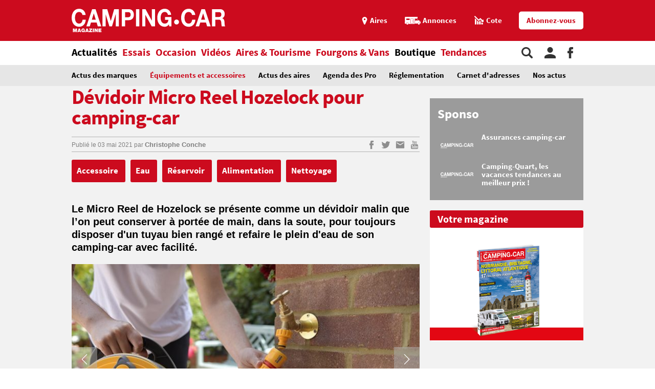

--- FILE ---
content_type: text/html;charset=UTF-8
request_url: https://www.camping-car.com/equipements-et-accessoires/26520-devidoir-micro-reel-hozelock-pour-camping-car
body_size: 10766
content:
<!doctype html><html lang="fr"><head prefix="og: http://ogp.me/ns# fb: http://ogp.me/ns/fb# article: http://ogp.me/ns/article# website: http://ogp.me/ns/website#"><meta charset="utf-8"><meta name="viewport" content="width=device-width, initial-scale=1.0, shrink-to-fit=no"><meta name="referrer" content="origin-when-crossorigin"><meta property="og:locale" content="fr_FR"><meta property="og:url" content="https://www.camping-car.com/equipements-et-accessoires/26520-devidoir-micro-reel-hozelock-pour-camping-car"><meta property="og:type" content="website"><meta property="og:site_name" content="Camping-car Magazine"><title>Dévidoir Micro Reel Hozelock pour camping-car - Équipements et accessoires | Camping-car Magazine</title><meta name="description" content="Le Micro Reel de Hozelock se pr&eacute;sente comme un d&eacute;vidoir malin que l&rsquo;on peut conserver &agrave; port&eacute;e de main, dans la soute, pour toujours disposer d'un tuyau bien rang&eacute; et refaire le plein d'eau de son camping-car avec facilit&eacute;."><link rel="canonical" href="https://www.camping-car.com/equipements-et-accessoires/26520-devidoir-micro-reel-hozelock-pour-camping-car"><link rel="target_url" href="https://www.camping-car.com/equipements-et-accessoires/26520-devidoir-micro-reel-hozelock-pour-camping-car"><link rel="amphtml" href="https://www.camping-car.com/equipements-et-accessoires/26520-devidoir-micro-reel-hozelock-pour-camping-car.amp" ><meta property="og:title" content="D&eacute;vidoir Micro Reel Hozelock pour camping-car - &Eacute;quipements et accessoires | Camping-car Magazine"><meta property="og:description" content="Le Micro Reel de Hozelock se pr&eacute;sente comme un d&eacute;vidoir malin que l&rsquo;on peut conserver &agrave; port&eacute;e de main, dans la soute, pour toujours disposer d'un tuyau bien rang&eacute; et refaire le plein d'eau de son camping-car avec facilit&eacute;."> <script type="application/ld+json">{ "@context": "http://schema.org",
          "@type": "Organization",
          "name": "Camping-Car Magazine",
          "url": "https://www.camping-car.com",
          "logo": "https://www.camping-car.com/img/logo-ccm-rouge.png",
          "potentialAction": {
            "@type": "SearchAction",
            "target": "https://www.camping-car.com/recherche?q={search_term_string}",
            "query-input": "required name=search_term_string"
          },
          "sameAs": [
                "https://www.facebook.com/campingcarmag",
                "https://plus.google.com/9223372036854775807",
                "https://www.youtube.com/user/campingcarmagazine"
            ]
        }</script> <link rel="icon" href="/img/favicon/favicon-16.png" sizes="16x16" type="image/png"><link rel="icon" href="/img/favicon/favicon-32.png" sizes="32x32" type="image/png"><link rel="icon" href="/img/favicon/favicon-48.png" sizes="48x48" type="image/png"><link rel="icon" href="/img/favicon/favicon-62.png" sizes="62x62" type="image/png"><link rel="icon" href="/img/favicon/favicon-192.png" sizes="192x192" type="image/png"><link rel="apple-touch-icon" href="/apple-touch-icon.png"><link rel="apple-touch-icon" href="/img/favicon/apple-touch-icon-57.png" sizes="57x57"><link rel="apple-touch-icon" href="/img/favicon/apple-touch-icon-72.png" sizes="72x72"><link rel="apple-touch-icon" href="/img/favicon/apple-touch-icon-76.png" sizes="76x76"><link rel="apple-touch-icon" href="/img/favicon/apple-touch-icon-114.png" sizes="114x114"><link rel="apple-touch-icon" href="/img/favicon/apple-touch-icon-120.png" sizes="120x120"><link rel="apple-touch-icon" href="/img/favicon/apple-touch-icon-144.png" sizes="144x144"><link rel="apple-touch-icon" href="/img/favicon/apple-touch-icon-152.png" sizes="152x152"><link rel="apple-touch-icon" href="/img/favicon/apple-touch-icon-180.png" sizes="180x180"><link rel="stylesheet" type="text/css" href="/css/ccm.css" media="all"><script src="/js/fundingchoices.js"></script><script src="/js/taboola-loader.js"></script> <script async='async' src='https://securepubads.g.doubleclick.net/tag/js/gpt.js'></script> <script>var googletag = googletag || {};
  googletag.cmd = googletag.cmd || [];</script> <script>googletag.cmd.push(function(){
        // tags
        googletag.pubads().setTargeting('page-id', '26520');
googletag.pubads().setTargeting('date', '03-05-2021');
googletag.pubads().setTargeting('dossier', 'actualites');

      
        //identification du referer
        var adReferrer = document.referrer;
        (adReferrer.indexOf("google")>0) ? dfpReferrer = 'google' : dfpReferrer = 'other';
        googletag.pubads().setTargeting('referer',dfpReferrer);

        //gestion dynamique des pages de test
        // var adTest = new URL(document.URL).searchParams.get("adtest");
        // googletag.pubads().setTargeting('adtest',adTest);

        // opts & declanchement
        googletag.pubads().enableSingleRequest();
        googletag.pubads().setCentering(true);
        googletag.pubads().collapseEmptyDivs(true);
        googletag.enableServices();
    })</script>  <script async src=https://www.googletagmanager.com/gtag/js?id=G-0B54XH4DMT></script> <script>window.dataLayer = window.dataLayer || [];

  function gtag(){dataLayer.push(arguments);}

  gtag('js', new Date());

 

  gtag('config', 'G-0B54XH4DMT');</script> <link rel="preload" href="https://www.camping-car.com/img/ph.png" as="image"><link rel="preload" href="https://www.camping-car.com/fonts/source-sans-pro-bold.woff2" as="font" type="font/woff2" crossorigin> <!--[if gt IE 9]><link rel="stylesheet" type="text/css" href="/css/ie-fix.css" media="all"> <![endif]--></head><body><div id="habillage"> <script>googletag.cmd.push(function() {
      
      googletag.defineSlot('/21684681148/Camping-Car/equipements-et-accessoires_article', [[1,1]], 'habillage').addService(googletag.pubads()).setCollapseEmptyDiv(true);
      googletag.display('habillage'); 
    });</script> </div><div id="ofp"> <script>googletag.cmd.push(function() {
      
      googletag.defineOutOfPageSlot('/21684681148/Camping-Car/equipements-et-accessoires_article', 'ofp').addService(googletag.pubads()).setCollapseEmptyDiv(true);
      googletag.display('ofp'); 
    });</script> </div><div id="ccm"><header class="ccm-header"><div id="access"> <a rel="nofollow" href="#nav">Aller au menu</a> <a rel="nofollow" href="#ccm" accesskey="s">Aller au contenu</a> <a rel="nofollow" href="#search" accesskey="4">Aller à la recherche</a></div><div class="top-header"><div class="wrap-ccm"><div class="logo" itemscope="" itemtype="http://schema.org/Organization"> <a href="/" itemprop="url" title="Camping-car magazine"> <svg width="300" height="60"> <use xlink:href="/svg/sprite.svg#svg-logo"></use> </svg> </a></div><div class="top-right"> <a title="Menu" class="bt-menu js-open-menu" id="showMenu"> <span>MENU</span> </a><div class="close-nav js-close-menu"> <svg width="25" height="25"> <use xlink:href="/svg/sprite.svg#svg-close"></use> </svg></div><div class="lk-top"> <a href="/aires" title="Les aires"> <span class="picto pic-gps"> <svg width="15" height="20"> <use xlink:href="/svg/sprite.svg#svg-gps"></use> </svg> </span> <span class="txt"> Aires </span> </a> <a href="/occasion/annonces" title="Les annonces"> <span class="picto pic-annonces"> <svg width="33" height="16"> <use xlink:href="/svg/sprite.svg#svg-campingcar"></use> </svg> </span> <span class="txt"> Annonces </span> </a> <a href="/occasion/cote" title="Les Cotes"> <span class="picto pic-cote"> <svg width="22" height="18"> <use xlink:href="/svg/sprite.svg#svg-cote"></use> </svg> </span> <span class="txt"> Cote </span> </a> <a href="https://boutique.edicamp.com/collections/abonnements" target="_blank" title="Abonnez-vous" class="bt-round white" style="color: #cc0b1e"> Abonnez-vous </a></div></div></div></div><nav class="ccm-nav"><div class="wrap-ccm"><div class="nav-left"><form action="/recherche" role="search" class="ccm-nav-search"><div class="wrap-ccm"> <input name="w" type="text" name="" class="search-field" placeholder="Rechercher"> <button type="submit"> <svg width="20" height="20"> <use xlink:href="/svg/sprite.svg#svg-search"></use> </svg> </button></div></form><ul class="items-menu"><li class="m-item"> <a href="/aires" title="Les aires" rel="nofollow"> <span class="picto pic-gps"> <svg width="15" height="20"> <use xlink:href="/svg/sprite.svg#svg-gps"></use> </svg> </span> <span class="item-list"> Aires </span> </a></li><li class="m-item"> <a href="/occasion/cote" title="Les Cotes" rel="nofollow"> <span class="picto pic-cote"> <svg width="22" height="18"> <use xlink:href="/svg/sprite.svg#svg-cote"></use> </svg> </span> <span class="item-list"> Cotes </span> </a></li><li class="m-item"> <a href="https://boutique.edicamp.com/collections/abonnements" target="_blank" title="Abonnez-vous" rel="nofollow"> <span class="item-list"> Abonnez-vous </span> </a></li><li class="js-nav-link js-force-activ activ"> <a href="https://www.camping-car.com/actualites" title="Actualités"> <span class="item-list" > Actualités </span> <span class="pic-mob-nav"> <svg width="12" height="12"> <use xlink:href="/svg/sprite.svg#svg-fleche-d"></use> </svg> </span> </a><div class="wrap-ss-nav"><div class="ss-nav"><ul><li > <a href="/actus-des-marques" title="Actus des marques"> Actus des marques </a></li><li class="activ"> <a href="/equipements-et-accessoires" title="Équipements et accessoires"> Équipements et accessoires </a></li><li > <a href="/actus-des-aires" title="Actus des aires"> Actus des aires </a></li><li > <a href="/agenda-des-pro" title="Agenda des Pro"> Agenda des Pro </a></li><li > <a href="/reglementation" title="Réglementation"> Réglementation </a></li><li > <a href="/carnet-dadresses" title="Carnet d&#039;adresses"> Carnet d&#039;adresses </a></li><li > <a href="/nos-actus" title="Nos actus"> Nos actus </a></li></ul></div></div></li><li class="js-nav-link "> <a href="https://www.camping-car.com/essais" title="Essais"> <span class="item-list" > Essais </span> <span class="pic-mob-nav"> <svg width="12" height="12"> <use xlink:href="/svg/sprite.svg#svg-fleche-d"></use> </svg> </span> </a><div class="wrap-ss-nav"><div class="ss-nav"><ul><li > <a href="/tous-les-essais" title="Tous les essais"> Tous les essais </a></li><li > <a href="/fiches-techniques/search" title="Fiches techniques"> Fiches techniques </a></li><li > <a href="/guide-dachat" title="Guide d&#039;achat"> Guide d&#039;achat </a></li></ul></div></div></li><li class="js-nav-link "> <a href="https://www.camping-car.com/occasion" title="Occasion"> <span class="item-list" > Occasion </span> <span class="pic-mob-nav"> <svg width="12" height="12"> <use xlink:href="/svg/sprite.svg#svg-fleche-d"></use> </svg> </span> </a><div class="wrap-ss-nav"><div class="ss-nav"><ul><li > <a href="/occasion/annonces" title="Annonces"> Annonces </a></li><li > <a href="/occasion/cote" title="Cotes officielles"> Cotes officielles </a></li><li > <a href="/bien-acheter" title="Bien acheter"> Bien acheter </a></li><li > <a href="/occasion/annuaire-des-professionnels" title="Annuaire des professionnels"> Annuaire des professionnels </a></li></ul></div></div></li><li class="js-nav-link "> <a href="https://www.camping-car.com/videos" title="Vidéos"> <span class="item-list" > Vidéos </span> <span class="pic-mob-nav"> <svg width="12" height="12"> <use xlink:href="/svg/sprite.svg#svg-fleche-d"></use> </svg> </span> </a><div class="wrap-ss-nav"><div class="ss-nav"><ul><li > <a href="/video-actualites" title="Vidéos actualités"> Vidéos actualités </a></li><li > <a href="/video-essais" title="Vidéos essais"> Vidéos essais </a></li><li > <a href="/video-tourisme" title="Vidéos tourisme"> Vidéos tourisme </a></li></ul></div></div></li><li class="js-nav-link "> <a href="https://www.camping-car.com/tourisme" title="Aires &amp; Tourisme"> <span class="item-list" > Aires &amp; Tourisme </span> <span class="pic-mob-nav"> <svg width="12" height="12"> <use xlink:href="/svg/sprite.svg#svg-fleche-d"></use> </svg> </span> </a><div class="wrap-ss-nav"><div class="ss-nav"><ul><li > <a href="https://www.camping-car.com/aires" title="Aires de services"> Aires de services </a></li><li > <a href="/balades-et-voyages" title="Balades et voyages"> Balades et voyages </a></li><li > <a href="/agenda-des-regions" title="Agenda des régions"> Agenda des régions </a></li><li > <a href="/fete-europeenne-du-camping-car" title="Fête Européenne du Camping-Car"> Fête Européenne du Camping-Car </a></li><li > <a href="/tourisme/itineraires" title="Itinéraires"> Itinéraires </a></li></ul></div></div></li><li class="js-nav-link "> <a href="https://www.camping-car.com/type/fourgon" title="Fourgons &amp; Vans"> <span class="item-list" > Fourgons &amp; Vans </span> </a></li><li class="js-nav-link "> <a href="https://www.camping-car.com/magazine.php" title="Boutique"> <span class="item-list" style="color: black"> Boutique </span> </a></li><li class="js-nav-link "> <a href="https://www.camping-car.com/tendances" title="Tendances"> <span class="item-list" > Tendances </span> </a></li></ul></div><aside class="nav-right"> <a rel="nofollow" class="item-service js-search" title="Rechercher sur le site"> <svg width="22" height="22"> <use xlink:href="/svg/sprite.svg#svg-search"></use> </svg> </a> <a href="/espace-membres" class="item-service js-login" rel="nofollow" title="Espace membres"> <svg width="22" height="22"> <use xlink:href="/svg/sprite.svg#svg-user"></use> </svg> </a> <a href="https://www.facebook.com/campingcarmag" class="item-service" target="_blank" rel="nofollow" title="Suivez-nous sur Facebook"> <svg width="11" height="22"> <use xlink:href="/svg/sprite.svg#svg-fb"></use> </svg> </a></aside></div></nav><div class="ccm-top-login"><div class="wrap-ccm"><form method="post" action="/espace-membres/connexion" class="ccm-login-header"> <input type="hidden" name="return_path" value="/equipements-et-accessoires/26520-devidoir-micro-reel-hozelock-pour-camping-car"><fieldset> <span class="label"> Déjà membre ? </span> <input type="email" required name="login" placeholder="email"> <input type="password" required name="password" placeholder="Mot de passe"> <button type="submit" id="bt-submit-login" class="bt-round red t-white"> <svg width="10" height="20"> <use xlink:href="/svg/sprite.svg#svg-fleche-d"></use> </svg> </button> <a href="/espace-membres/mdp-oubli?return=%2Fequipements-et-accessoires%2F26520-devidoir-micro-reel-hozelock-pour-camping-car" rel="nofollow" title="Mot de passe oublié" class="lk-forgot"> Mot de passe oublié </a></fieldset></form><div class="new-account"> <span class="label">Pas encore membre ?</span> <a href="/espace-membres/inscription" rel="nofollow" title="Créer un compte" class="bt-round red t-white"> Créer un compte </a></div></div></div><div class="ccm-top-logged"><div class="wrap-ccm"><div class="left-log"> <span class="member-name">Bonjour <strong></strong></span></div><div class="right-log"><ul><li><a href="/espace-membres">Mon compte</a></li><li><a href="/espace-membres/mes-itineraires">Mes itinéraires</a></li><li><a href="/espace-membres/edition">Gérer mes informations</a></li><li><a href="/espace-membres/deconnexion">Déconnexion</a></li></ul></div></div></div></header><div class="ccm-promo megaban"><div id="banner1"> <script>googletag.cmd.push(function() {
      var banner_mapping = googletag.sizeMapping().addSize([0,0], [[320,50],[320,150]]).addSize([1024,600], [[1000,200],[1000,90],[728,90]]).addSize([1023,599], [[728,90],[320,50],[320,150]]).addSize([800,480], [[728,90],[320,50],[320,150]]).build();
      googletag.defineSlot('/21684681148/Camping-Car/equipements-et-accessoires_article', [[1000,200],[320,150],[1000,90],[728,90],[320,50]], 'banner1').defineSizeMapping(banner_mapping).addService(googletag.pubads()).setTargeting('pos', 'atf').setCollapseEmptyDiv(true);
      googletag.display('banner1'); 
    });</script> </div></div><main class="wrap-ccm page-article"><div class="breadcrumbs" aria-label="breadcrumb"><ol itemscope itemtype="http://schema.org/BreadcrumbList"><li itemprop="itemListElement" itemscope="" itemtype="https://schema.org/ListItem"> <a itemprop="item" href="/" title="Accueil"> <span itemprop="name">Accueil</span><meta itemprop="position" content="1"> </a></li><li itemprop="itemListElement" itemscope="" itemtype="https://schema.org/ListItem"> <a itemprop="item" href="/actualites" title="Actualités"> <span itemprop="name">Actualités</span><meta itemprop="position" content="2"> </a></li><li itemprop="itemListElement" itemscope="" itemtype="https://schema.org/ListItem"> <a itemprop="item" href="/equipements-et-accessoires" title="Équipements et accessoires"> <span itemprop="name">Équipements et accessoires</span><meta itemprop="position" content="3"> </a></li><li itemprop="itemListElement" itemscope="" itemtype="https://schema.org/ListItem"> <span itemprop="name">Dévidoir Micro Reel Hozelock pour camping-car</span><meta itemprop="position" content="4"></li></ol></div><div class="content-col"><article class="article-ccm univ-red"><header class="head-art"><h1 itemprop="name headline" class="title-art"> Dévidoir Micro Reel Hozelock pour camping-car</h1></header><div class="content-art"><aside class="aside-art"><div class="infos-art"> <span class="date-pub"> Publié le <time itemprop="datePublished" datetime="2021-05-03T07:30:01+02:00"> 03 mai 2021 </time> </span> <span class="auteur" itemprop="author" itemscope itemtype="http://schema.org/Person">par <strong itemprop="name"> <a href="/auteur/14560-christophe-conche" title="Christophe Conche"> Christophe Conche </a> </strong> </span></div><div class="social-bt"> <a href="https://www.facebook.com/sharer.php?u=https%3A%2F%2Fwww.camping-car.com%2Fequipements-et-accessoires%2F26520-devidoir-micro-reel-hozelock-pour-camping-car&t=D%C3%A9vidoir+Micro+Reel+Hozelock+pour+camping-car" onclick="window.open(this.href, '', 'menubar=no,toolbar=no,resizable=yes,scrollbars=yes,height=600,width=600');return false;" title="Partagez sur Facebook : Dévidoir Micro Reel Hozelock pour camping-car" rel="nofollow" class="fb"> <span> <svg width="9" height="17"> <use xlink:href="/svg/sprite.svg#svg-fb"></use> </svg> </span> </a> <a href="https://twitter.com/share?url=https%3A%2F%2Fwww.camping-car.com%2Fequipements-et-accessoires%2F26520-devidoir-micro-reel-hozelock-pour-camping-car&via=campingcarmag&text=D%C3%A9vidoir+Micro+Reel+Hozelock+pour+camping-car" onclick="window.open(this.href, '', 'menubar=no,toolbar=no,resizable=yes,scrollbars=yes,height=600,width=600');return false;" title="Partagez sur Twitter : Dévidoir Micro Reel Hozelock pour camping-car" rel="nofollow" class="tw"> <span> <svg width="17" height="17"> <use xlink:href="/svg/sprite.svg#svg-tw"></use> </svg> </span> </a> <a href="mailto:?subject=Camping-Car Magazine : D%C3%A9vidoir+Micro+Reel+Hozelock+pour+camping-car&body=Cet article de Camping-Car Magazine vous a été recommandé : https%3A%2F%2Fwww.camping-car.com%2Fequipements-et-accessoires%2F26520-devidoir-micro-reel-hozelock-pour-camping-car" title="Envoyez cet article par email" class="email"> <span> <svg width="17" height="17"> <use xlink:href="/svg/sprite.svg#svg-email"></use> </svg> </span> </a> <a href="https://www.youtube.com/user/campingcarmagazine/featured?disable_polymer=1" title="Voir la chaine Youtube" rel="nofollow" class="youtube"> <span> <svg width="17" height="17"> <use xlink:href="/svg/sprite.svg#svg-youtube"></use> </svg> </span> </a></div></aside><aside class="tags"> <a href="tag/accessoire" title="accessoire"> Accessoire </a> <a href="tag/eau" title="eau"> Eau </a> <a href="tag/reservoir" title="réservoir"> Réservoir </a> <a href="tag/alimentation" title="alimentation"> Alimentation </a> <a href="tag/nettoyage" title="nettoyage"> Nettoyage </a></aside><div class="chapo"><p>Le Micro Reel de Hozelock se présente comme un dévidoir malin que l’on peut conserver à portée de main, dans la soute, pour toujours disposer d'un tuyau bien rangé et refaire le plein d'eau de son camping-car avec facilité.</p></div><div class="galerie-photos js-slider"><div class="top-gal"><ul><li class="activ current"><figure class="visu-art is-landscape" itemprop="image"> <picture > <source srcset="/asset/cms/414x259/166837/config/122656/devidoir-de-tuyau-deau-hozelock-micro-reel.jpg" media="(max-width:414px)"> <source srcset="/asset/cms/414x259/166837/config/122656/devidoir-de-tuyau-deau-hozelock-micro-reel.jpg" media="(max-width:1023px)"> <img src="/asset/cms/680x453/166837/config/122656/devidoir-de-tuyau-deau-hozelock-micro-reel.jpg" alt="" width="680" height="453"> </picture><figcaption><div class="legende-pic"> <span class="desc-photo"> Dévidoir de tuyau d'eau Hozelock Micro Reel </span> <span class="credits-photo"> ©&nbsp;DR </span></div></figcaption></figure></li><li ><figure class="visu-art is-landscape" itemprop="image"> <picture > <source srcset="/asset/cms/414x259/166838/config/122651/devidoir-de-tuyau-deau-hozelock-micro-reel.jpg" media="(max-width:414px)"> <source srcset="/asset/cms/414x259/166838/config/122651/devidoir-de-tuyau-deau-hozelock-micro-reel.jpg" media="(max-width:1023px)"> <img src="/asset/cms/680x453/166838/config/122651/devidoir-de-tuyau-deau-hozelock-micro-reel.jpg" alt="" width="680" height="453"> </picture><figcaption><div class="legende-pic"> <span class="desc-photo"> Dévidoir de tuyau d'eau Hozelock Micro Reel </span> <span class="credits-photo"> ©&nbsp;DR </span></div></figcaption></figure></li><li ><figure class="visu-art is-landscape" itemprop="image"> <picture > <source srcset="/asset/cms/414x259/166839/config/122652/devidoir-de-tuyau-deau-hozelock-micro-reel.jpg" media="(max-width:414px)"> <source srcset="/asset/cms/414x259/166839/config/122652/devidoir-de-tuyau-deau-hozelock-micro-reel.jpg" media="(max-width:1023px)"> <img src="/asset/cms/680x453/166839/config/122652/devidoir-de-tuyau-deau-hozelock-micro-reel.jpg" alt="" width="680" height="453"> </picture><figcaption><div class="legende-pic"> <span class="desc-photo"> Dévidoir de tuyau d'eau Hozelock Micro Reel </span> <span class="credits-photo"> ©&nbsp;DR </span></div></figcaption></figure></li><li ><figure class="visu-art is-landscape" itemprop="image"> <picture > <source srcset="/asset/cms/414x259/166840/config/122653/devidoir-de-tuyau-deau-hozelock-micro-reel.jpg" media="(max-width:414px)"> <source srcset="/asset/cms/414x259/166840/config/122653/devidoir-de-tuyau-deau-hozelock-micro-reel.jpg" media="(max-width:1023px)"> <img src="/asset/cms/680x453/166840/config/122653/devidoir-de-tuyau-deau-hozelock-micro-reel.jpg" alt="" width="680" height="453"> </picture><figcaption><div class="legende-pic"> <span class="desc-photo"> Dévidoir de tuyau d'eau Hozelock Micro Reel </span> <span class="credits-photo"> ©&nbsp;DR </span></div></figcaption></figure></li></ul><div class="nav-gal prev"> <span rel="prev"> <em> <svg width="20" height="20"> <use xlink:href="/svg/sprite.svg#svg-fleche-g"></use> </svg> </em> </span></div><div class="nav-gal next"> <span rel="next"> <em> <svg width="20" height="20"> <use xlink:href="/svg/sprite.svg#svg-fleche-d"></use> </svg> </em> </span></div></div><div class="bottom-gal"><div class="bottom-gal-list"><div class="bottom-gal-list-wrapper"> <span class="activ"><figure class="visu-art is-landscape" itemprop="image"> <picture > <source srcset="/asset/cms/414x259/166837/config/122656/devidoir-de-tuyau-deau-hozelock-micro-reel.jpg" media="(max-width:414px)"> <source srcset="/asset/cms/414x259/166837/config/122656/devidoir-de-tuyau-deau-hozelock-micro-reel.jpg" media="(max-width:1023px)"> <img src="/asset/cms/680x453/166837/config/122656/devidoir-de-tuyau-deau-hozelock-micro-reel.jpg" alt="" width="680" height="453"> </picture><figcaption><div class="legende-pic"> <span class="desc-photo"> Dévidoir de tuyau d'eau Hozelock Micro Reel </span> <span class="credits-photo"> ©&nbsp;DR </span></div></figcaption></figure> </span> <span><figure class="visu-art is-landscape" itemprop="image"> <picture > <source srcset="/asset/cms/414x259/166838/config/122651/devidoir-de-tuyau-deau-hozelock-micro-reel.jpg" media="(max-width:414px)"> <source srcset="/asset/cms/414x259/166838/config/122651/devidoir-de-tuyau-deau-hozelock-micro-reel.jpg" media="(max-width:1023px)"> <img src="/asset/cms/680x453/166838/config/122651/devidoir-de-tuyau-deau-hozelock-micro-reel.jpg" alt="" width="680" height="453"> </picture><figcaption><div class="legende-pic"> <span class="desc-photo"> Dévidoir de tuyau d'eau Hozelock Micro Reel </span> <span class="credits-photo"> ©&nbsp;DR </span></div></figcaption></figure> </span> <span><figure class="visu-art is-landscape" itemprop="image"> <picture > <source srcset="/asset/cms/414x259/166839/config/122652/devidoir-de-tuyau-deau-hozelock-micro-reel.jpg" media="(max-width:414px)"> <source srcset="/asset/cms/414x259/166839/config/122652/devidoir-de-tuyau-deau-hozelock-micro-reel.jpg" media="(max-width:1023px)"> <img src="/asset/cms/680x453/166839/config/122652/devidoir-de-tuyau-deau-hozelock-micro-reel.jpg" alt="" width="680" height="453"> </picture><figcaption><div class="legende-pic"> <span class="desc-photo"> Dévidoir de tuyau d'eau Hozelock Micro Reel </span> <span class="credits-photo"> ©&nbsp;DR </span></div></figcaption></figure> </span> <span><figure class="visu-art is-landscape" itemprop="image"> <picture > <source srcset="/asset/cms/414x259/166840/config/122653/devidoir-de-tuyau-deau-hozelock-micro-reel.jpg" media="(max-width:414px)"> <source srcset="/asset/cms/414x259/166840/config/122653/devidoir-de-tuyau-deau-hozelock-micro-reel.jpg" media="(max-width:1023px)"> <img src="/asset/cms/680x453/166840/config/122653/devidoir-de-tuyau-deau-hozelock-micro-reel.jpg" alt="" width="680" height="453"> </picture><figcaption><div class="legende-pic"> <span class="desc-photo"> Dévidoir de tuyau d'eau Hozelock Micro Reel </span> <span class="credits-photo"> ©&nbsp;DR </span></div></figcaption></figure> </span></div></div><div class="nav-gal prev is-hidden"> <span rel="prev"> <em> <svg width="15" height="15"> <use xlink:href="/svg/sprite.svg#svg-fleche-g"></use> </svg> </em> </span></div><div class="nav-gal next is-hidden"> <span rel="next"> <em> <svg width="15" height="15"> <use xlink:href="/svg/sprite.svg#svg-fleche-d"></use> </svg> </em> </span></div></div></div><section class="popup-modal galerie-photos-zoom small-mosaic"><header class="head-gal-pop"><div class="logo-gal"> <svg width="200" height="40"> <use xlink:href="/svg/sprite.svg#svg-logo"></use> </svg></div><div class="gal-title"> Dévidoir Micro Reel Hozelock pour camping-car</div><div class="top-pic-gal"> <span class="mod-photo"> <svg width="15" height="15"> <use xlink:href="/svg/sprite.svg#svg-apn"></use> </svg> </span> <span class="mod-mosaic"> <svg width="15" height="15"> <use xlink:href="/svg/sprite.svg#svg-mosaic"></use> </svg> </span> <span class="close-modal"> <svg width="15" height="15"> <use xlink:href="/svg/sprite.svg#svg-close"></use> </svg> </span></div></header><div><div class="top-gal"><div class="prev-next"><div class="nav-gal prev"> <span rel="prev"> <em> <svg width="20" height="20"> <use xlink:href="/svg/sprite.svg#svg-fleche-g"></use> </svg> </em> </span></div><div class="nav-gal next"> <span rel="next"> <em> <svg width="20" height="20"> <use xlink:href="/svg/sprite.svg#svg-fleche-d"></use> </svg> </em> </span></div></div></div><aside class="col-gal"><div class="bloc-promo"><div id="diapo1"> <script>googletag.cmd.push(function() {
      
      googletag.defineSlot('/21684681148/Camping-Car/equipements-et-accessoires_article', [[300,250]], 'diapo1').addService(googletag.pubads()).setTargeting('pos', '1').setCollapseEmptyDiv(true);
      googletag.display('diapo1'); 
    });</script> </div></div><div class="col-gal-list"><div class="prev-next"><div class="nav-gal next"> <span rel="next"> <em> <svg width="10" height="10"> <use xlink:href="/svg/sprite.svg#svg-fleche-d"></use> </svg> </em> </span></div></div><div class="content-slide"><div class="col-gal-list-wrapper"></div></div><div class="prev-next"><div class="nav-gal prev"> <span rel="prev"> <em> <svg width="10" height="10"> <use xlink:href="/svg/sprite.svg#svg-fleche-g"></use> </svg> </em> </span></div></div></div></aside></div></section><div class="ccm-promo" style="margin-top: 2rem;"><div id="inread"> <script>googletag.cmd.push(function() {
      
      googletag.defineSlot('/21684681148/Camping-Car/equipements-et-accessoires_article', [[3,3]], 'inread').addService(googletag.pubads()).setTargeting('pos', 'mtf').setCollapseEmptyDiv(true);
      googletag.display('inread'); 
    });</script> </div></div><div class="txt-art" itemprop="articleBody"><p>Prêt à l’emploi, le <strong>Micro Reel</strong> proposé par Hozelock est un <strong>mini-dévidoir</strong> qui sert à enrouler facilement <strong>un tuyau d'eau.</strong> Il peut être utilisé immédiatement, sans montage ni installation particulière.</p><p>Il est livré avec tout son équipement qui comprend <strong>deux raccords stop</strong> (au diamètre standard) et <strong>une lance d’arrosage.</strong> Il suffit de connecter le raccord de robinet à l’arrivée d’eau et de laisser le <strong>tambour rotatif</strong> dérouler naturellement le tuyau pendant que l’on marche.</p><p>A la fois <strong>design et fonctionnel,</strong> ce dévidoir se montre très léger et peu encombrant pour pouvoir trouver sa place dans une soute ou un coffre dédié aux équipements indispensables dans un camping-car.</p><p>Le Micro Reel permet de toujours avoir à portée de main un tuyau de <strong>10 m de long.</strong> Une <strong>poignée de portage</strong> rend son transport plus aisé. Une autre poignée, <strong>intégrée sur l'enrouleur,</strong> permet une mise en place puis un <strong>rangement rapides</strong> et efficaces. Selon ses besoins, il est inutile de dérouler la totalité du tuyau. Fini également le tracas des nœuds ou du tuyau abimé.</p><p><em>Prix conseillé : 24,50 €</em></p><p><strong>Infos : <a title="www.hozelock.fr" href="https://www.hozelock.fr/produit/devidoir-micro-reel/" target="_blank">www.hozelock.fr</a></strong></p><figure style="max-width:600px" class="visu align-center" data-current-imgsize="600x337" data-current-configid="122652" data-origin-assetid="166839"><picture><source media="(max-width:412px)" srcset="/asset/cms/600x337/166839/config/122652"></source><img alt="Micro dévidoir de tuyau d'eau Hozelock" src="/asset/cms/600x337/166839/config/122652" width="600" height="337"></picture><figcaption><span class="desc-photo">Micro dévidoir de tuyau d'eau Hozelock</span><span class="credits-photo">© DR</span></figcaption></figure><p>&nbsp;</p></div></div><aside class="aside-art"><div class="BeOpWidget"></div><div class="infos-art"> <a href="#ccm-reac" title="0 commentaire sur cet article"> Soyez le premier à commenter cet article </a></div><div class="social-bt"> <a href="https://www.facebook.com/sharer.php?u=https%3A%2F%2Fwww.camping-car.com%2Fequipements-et-accessoires%2F26520-devidoir-micro-reel-hozelock-pour-camping-car&t=D%C3%A9vidoir+Micro+Reel+Hozelock+pour+camping-car" onclick="window.open(this.href, '', 'menubar=no,toolbar=no,resizable=yes,scrollbars=yes,height=600,width=600');return false;" title="Partagez sur Facebook : Dévidoir Micro Reel Hozelock pour camping-car" rel="nofollow" class="fb"> <span> <svg width="9" height="17"> <use xlink:href="/svg/sprite.svg#svg-fb"></use> </svg> </span> </a> <a href="https://twitter.com/share?url=https%3A%2F%2Fwww.camping-car.com%2Fequipements-et-accessoires%2F26520-devidoir-micro-reel-hozelock-pour-camping-car&via=campingcarmag&text=D%C3%A9vidoir+Micro+Reel+Hozelock+pour+camping-car" onclick="window.open(this.href, '', 'menubar=no,toolbar=no,resizable=yes,scrollbars=yes,height=600,width=600');return false;" title="Partagez sur Twitter : Dévidoir Micro Reel Hozelock pour camping-car" rel="nofollow" class="tw"> <span> <svg width="17" height="17"> <use xlink:href="/svg/sprite.svg#svg-tw"></use> </svg> </span> </a> <a href="mailto:?subject=Camping-Car Magazine : D%C3%A9vidoir+Micro+Reel+Hozelock+pour+camping-car&body=Cet article de Camping-Car Magazine vous a été recommandé : https%3A%2F%2Fwww.camping-car.com%2Fequipements-et-accessoires%2F26520-devidoir-micro-reel-hozelock-pour-camping-car" title="Envoyez cet article par email" class="email"> <span> <svg width="17" height="17"> <use xlink:href="/svg/sprite.svg#svg-email"></use> </svg> </span> </a> <a href="https://www.youtube.com/user/campingcarmagazine/featured?disable_polymer=1" title="Voir la chaine Youtube" rel="nofollow" class="youtube"> <span> <svg width="17" height="17"> <use xlink:href="/svg/sprite.svg#svg-youtube"></use> </svg> </span> </a></div></aside><div class="container-lk align-c"> <a href="#ccm-reac" title="Commentez cet article" class="bt-round yellow-star t-white"> Commentez cet article </a></div></article><div id="native1"> <script>googletag.cmd.push(function() {
      
      googletag.defineSlot('/21684681148/Camping-Car/equipements-et-accessoires_article', [[2,2],"fluid"], 'native1').addService(googletag.pubads()).setTargeting('pos', '1').setCollapseEmptyDiv(true);
      googletag.display('native1'); 
    });</script> </div><div class="bottom-art"><div class="univ-red"><h2 class="title-sect"> Nous vous recommandons</h2></div><section class="type-one univ-red"><h3 class="title-sect-inline t-red"> Actualités</h3><div class="bloc-arts three-arts"><article class="small-art "> <a href="/equipements-et-accessoires/31092-clean-caravaning-le-nettoyant-indispensable-pour-votre-camping-car" title="Clean Caravaning, le nettoyant indispensable pour votre camping-car !"><figure class="visu-art is-landscape" itemprop="image"> <picture class="js-lazyload"> <source srcset="/asset/cms/414x259/205167/config/154946/image.jpg" media="(max-width:414px)"> <source srcset="/asset/cms/414x259/205167/config/154946/image.jpg" media="(max-width:1023px)"> <img src="/img/ph.png" data-original="/asset/cms/238x128/205167/config/154946/image.jpg" alt="" width="414" height="128"> </picture></figure><div class="content-bloc-art"><h4 class="title-art"> Clean Caravaning, le nettoyant indispensable pour votre camping-car !</h4><div class="desc"> En cette période de la Nativité, voilà une bonne idée de cadeau de Noël ! Connue et reconnue depuis ... <span class="date-pub"> Publié le 06/01/2026 </span></div></div> </a></article><article class="small-art "> <a href="/equipements-et-accessoires/30265-inscrivez-vous-au-3e-webinaire-wm-aquatec-camping-car-magazine" title="Inscrivez-vous au 3e Webinaire WM Aquatec - Camping-Car Magazine !"><figure class="visu-art is-landscape" itemprop="image"> <picture class="js-lazyload"> <source srcset="/asset/cms/414x259/196036/config/148248/image.jpg" media="(max-width:414px)"> <source srcset="/asset/cms/414x259/196036/config/148248/image.jpg" media="(max-width:1023px)"> <img src="/img/ph.png" data-original="/asset/cms/238x128/196036/config/148248/image.jpg" alt="" width="414" height="128"> </picture></figure><div class="content-bloc-art"><h4 class="title-art"> Inscrivez-vous au 3e Webinaire WM Aquatec - Camping-Car Magazine !</h4><div class="desc"> Bénéficier d’une eau claire, pure et sûre à bord est essentiel. Pourtant, cette notion est, ... <span class="date-pub"> Publié le 17/01/2025 </span></div></div> </a></article><article class="small-art "> <a href="/equipements-et-accessoires/30307-hydro-flask-de-nouvelles-gourdes-isothermes-parfaites-pour-lhiver-en-camping-car" title="Hydro Flask : de nouvelles gourdes isothermes parfaites pour l’hiver en camping-car"><figure class="visu-art is-landscape" itemprop="image"> <picture class="js-lazyload"> <source srcset="/asset/cms/414x259/196352/config/148554/hydro-flask-coffe-mug.jpg" media="(max-width:414px)"> <source srcset="/asset/cms/414x259/196352/config/148554/hydro-flask-coffe-mug.jpg" media="(max-width:1023px)"> <img src="/img/ph.png" data-original="/asset/cms/238x128/196352/config/148554/hydro-flask-coffe-mug.jpg" alt="" width="414" height="128"> </picture></figure><div class="content-bloc-art"><h4 class="title-art"> Hydro Flask : de nouvelles gourdes isothermes parfaites pour l’hiver en camping-car</h4><div class="desc"> Hydro Flask présenteune gamme de contenants isothermes pour garder vos boissons chaudes jusqu’à 12 h. ... <span class="date-pub"> Publié le 02/02/2025 </span></div></div> </a></article></div></section><section class="type-one univ-yellow"><div class="bloc-reco"><h3 class="title-sect-inline t-yellow"> Annonces</h3><div class="js-slider mini-slide slider line-three"><div class="wrap-slide"><ul class="content-slider"><li class="annonce-art"> <a href="/occasion/annonces/detail/sla251125754-camping-car-etrusco-slim-compact-lit-jumeaux-boite-auto" title="Camping-car ETRUSCO SLIM COMPACT lit jumeaux boite auto"><figure class="visu-art" itemprop="image"> <picture> <img alt="Camping-car ETRUSCO SLIM COMPACT lit jumeaux boite auto" src="https://media.idylcar.fr/vehicles/SLA-2511-25754/50aea06f-cccf-4a97-8f2b-c822863da6f3-20251118_163031.jpg"> </picture></figure><div class="content-bloc-art"><h4 class="title-art"> Camping-car ETRUSCO SLIM COMPACT lit jumeaux boite auto</h4><div class="desc"> 66 614 €</div> <span class="date-pub"> 2026 </span></div> </a></li><li class="annonce-art"> <a href="/occasion/annonces/detail/tar250623031-camping-car-adria-650-dc-60eme-anniversaires" title="Camping-car ADRIA 650 DC 60ème ANNIVERSAIRES"><figure class="visu-art" itemprop="image"> <picture> <img alt="Camping-car ADRIA 650 DC 60ème ANNIVERSAIRES" src="https://media.idylcar.fr/vehicles/TAR-2506-23031/bffd0895-922a-461e-a041-ee193ab9c159-IMG_6548.jpg"> </picture></figure><div class="content-bloc-art"><h4 class="title-art"> Camping-car ADRIA 650 DC 60ème ANNIVERSAIRES</h4><div class="desc"> 82 300 €</div> <span class="date-pub"> 2025 </span></div> </a></li><li class="annonce-art"> <a href="/occasion/annonces/detail/vsl251125761-camping-car-knaus-lve-i-700-meg" title="Camping-car KNAUS L!VE I 700 MEG"><figure class="visu-art" itemprop="image"> <picture> <img alt="Camping-car KNAUS L!VE I 700 MEG" src="https://media.idylcar.fr/vehicles/VSL-2511-25761/435face3-a99a-4fbd-8ec0-71aaa1639f13-arrivage.jpg"> </picture></figure><div class="content-bloc-art"><h4 class="title-art"> Camping-car KNAUS L!VE I 700 MEG</h4><div class="desc"> 99 483 €</div> <span class="date-pub"> 2026 </span></div> </a></li><li class="annonce-art"> <a href="/occasion/annonces/detail/ren250321413-camping-car-elios-carvan-dl" title="Camping-car ELIOS carvan dl"><figure class="visu-art" itemprop="image"> <picture> <img alt="Camping-car ELIOS carvan dl" src="https://media.idylcar.fr/vehicles/REN-2503-21413/edcf5687-d483-451c-a769-bfae0e586314-dl.jpg"> </picture></figure><div class="content-bloc-art"><h4 class="title-art"> Camping-car ELIOS carvan dl</h4><div class="desc"> 79 900 €</div> <span class="date-pub"> 2025 </span></div> </a></li><li class="annonce-art"> <a href="/occasion/annonces/detail/lha250120248-camping-car-laika-kosmo-l-319" title="Camping-car LAIKA KOSMO L 319"><figure class="visu-art" itemprop="image"> <picture> <img alt="Camping-car LAIKA KOSMO L 319" src="https://media.idylcar.fr/vehicles/LHA-2501-20248/1.jpg"> </picture></figure><div class="content-bloc-art"><h4 class="title-art"> Camping-car LAIKA KOSMO L 319</h4><div class="desc"> 83 910 €</div> <span class="date-pub"> 2025 </span></div> </a></li><li class="annonce-art"> <a href="/occasion/annonces/detail/cle251125698-camping-car-notin-rio" title="Camping-car NOTIN RIO"><figure class="visu-art" itemprop="image"> <picture> <img alt="Camping-car NOTIN RIO" src="https://media.idylcar.fr/vehicles/CLE-2511-25698/b05bdfda-d68c-4666-b016-6a01905fc58c-DSC02420.JPG"> </picture></figure><div class="content-bloc-art"><h4 class="title-art"> Camping-car NOTIN RIO</h4><div class="desc"> 34 500 €</div> <span class="date-pub"> 2006 - 87 500&nbsp;km </span></div> </a></li><li class="annonce-art"> <a href="/occasion/annonces/detail/ptb240918052-camping-car-rapido-c-86" title="Camping-car RAPIDO C 86"><figure class="visu-art" itemprop="image"> <picture> <img alt="Camping-car RAPIDO C 86" src="https://media.idylcar.fr/vehicles/PTB-2409-18052/887e3478-7e45-4cd8-a0e6-597fa56fcaca-20240727_141312.jpg"> </picture></figure><div class="content-bloc-art"><h4 class="title-art"> Camping-car RAPIDO C 86</h4><div class="desc"> 69 990 €</div> <span class="date-pub"> 2024 </span></div> </a></li><li class="annonce-art"> <a href="/occasion/annonces/detail/lyo241219624-camping-car-itineo-sb-740-spirit-edition" title="Camping-car ITINEO SB 740 SPIRIT EDITION"><figure class="visu-art" itemprop="image"> <picture> <img alt="Camping-car ITINEO SB 740 SPIRIT EDITION" src="https://media.idylcar.fr/vehicles/LYO-2412-19624/5a9ba1d0-3ced-461e-8d18-2ca8a28032d9-1.jpg"> </picture></figure><div class="content-bloc-art"><h4 class="title-art"> Camping-car ITINEO SB 740 SPIRIT EDITION</h4><div class="desc"> 81 890 €</div> <span class="date-pub"> 2025 </span></div> </a></li><li class="annonce-art"> <a href="/occasion/annonces/detail/lao250120455-camping-car-dethleffs-trend-t7057-dbl-boite-automatique" title="Camping-car DETHLEFFS TREND T7057 DBL Boite automatique"><figure class="visu-art" itemprop="image"> <picture> <img alt="Camping-car DETHLEFFS TREND T7057 DBL Boite automatique" src="https://media.idylcar.fr/vehicles/LAO-2501-20455/99a99006-f6cc-4901-b7ca-24dca3b9f75f-IMG_7929.jpg"> </picture></figure><div class="content-bloc-art"><h4 class="title-art"> Camping-car DETHLEFFS TREND T7057 DBL Boite automatique</h4><div class="desc"> 83 720 €</div> <span class="date-pub"> 2025 </span></div> </a></li><li class="annonce-art"> <a href="/occasion/annonces/detail/sla251226243-camping-car-rimor-hygg7-6-couchages" title="Camping-car RIMOR HYGG7 6 COUCHAGES"><figure class="visu-art" itemprop="image"> <picture> <img alt="Camping-car RIMOR HYGG7 6 COUCHAGES" src="https://media.idylcar.fr/vehicles/SLA-2512-26243/3f41133e-6319-46e5-b18a-69b9e1e5655f-bc1.jpg"> </picture></figure><div class="content-bloc-art"><h4 class="title-art"> Camping-car RIMOR HYGG7 6 COUCHAGES</h4><div class="desc"> 52 990 €</div> <span class="date-pub"> 2023 - 44 057&nbsp;km </span></div> </a></li><li class="annonce-art"> <a href="/occasion/annonces/detail/lma250221005-camping-car-pilote-p-650-c-expression" title="Camping-car PILOTE P 650 C Expression"><figure class="visu-art" itemprop="image"> <picture> <img alt="Camping-car PILOTE P 650 C Expression" src="https://media.idylcar.fr/vehicles/LMA-2502-21005/f2ba1043-b4a8-48f7-bc57-2789cd0272e1-image00006.jpeg"> </picture></figure><div class="content-bloc-art"><h4 class="title-art"> Camping-car PILOTE P 650 C Expression</h4><div class="desc"> 77 630 €</div> <span class="date-pub"> 2025 </span></div> </a></li><li class="annonce-art"> <a href="/occasion/annonces/detail/vsl251125809-camping-car-challenger-genesis-58" title="Camping-car CHALLENGER GENESIS 58"><figure class="visu-art" itemprop="image"> <picture> <img alt="Camping-car CHALLENGER GENESIS 58" src="https://media.idylcar.fr/vehicles/VSL-2511-25809/81a38a3a-f428-44b9-80e7-e28fa8197523-1000039726.jpg"> </picture></figure><div class="content-bloc-art"><h4 class="title-art"> Camping-car CHALLENGER GENESIS 58</h4><div class="desc"> 39 990 €</div> <span class="date-pub"> 2011 - 15 830&nbsp;km </span></div> </a></li></ul><div class="nav-gal prev"> <span rel="prev"> <svg width="40" height="40"> <use xlink:href="/svg/sprite.svg#svg-fleche-g"></use> </svg> </span></div><div class="nav-gal next"> <span rel="next"> <svg width="40" height="40"> <use xlink:href="/svg/sprite.svg#svg-fleche-d"></use> </svg> </span></div></div></div></div></section></div> <a id="ccm-reac"></a><div class="bloc-reactions"><h3 class="title-sect red t-white"> Vos commentaires</h3><div class="content-bloc"><div class="fb-comments" data-width="100%" data-numposts="8"></div></div></div></div><aside class="inside-col"><div class="ccm-promo"></div><div class="ccm-promo"><div id="pave_atf"> <script>googletag.cmd.push(function() {
      
      googletag.defineSlot('/21684681148/Camping-Car/equipements-et-accessoires_article', [[300,600],[300,250]], 'pave_atf').addService(googletag.pubads()).setTargeting('pos', 'atf').setCollapseEmptyDiv(true);
      googletag.display('pave_atf'); 
    });</script> </div></div><div class="ccm-promo"><div id="carre1"> <script>googletag.cmd.push(function() {
      
      googletag.defineSlot('/21684681148/Camping-Car/equipements-et-accessoires_article', [[300,250]], 'carre1').addService(googletag.pubads()).setTargeting('pos', '1').setCollapseEmptyDiv(true);
      googletag.display('carre1'); 
    });</script> </div></div><div class="ccm-promo"><div id="carre2"> <script>googletag.cmd.push(function() {
      
      googletag.defineSlot('/21684681148/Camping-Car/equipements-et-accessoires_article', [[300,250]], 'carre2').addService(googletag.pubads()).setTargeting('pos', '2').setCollapseEmptyDiv(true);
      googletag.display('carre2'); 
    });</script> </div></div><div class="bloc-col gray cab-sponso"><h3 class="title-sect-inline t-white"> Sponso</h3><div class="bloc-arts"><ul><li> <a href="http://pubads.g.doubleclick.net/gampad/clk?id=5278358372&iu=/21684681148/camping-car" title="Assurances camping-car" target="_self"><figure class="visu-art is-landscape" itemprop="image"> <picture class="js-lazyload"> <source srcset="/asset/cms/414x259/150405/config/104027/image.jpg" media="(max-width:414px)"> <source srcset="/asset/cms/414x259/150405/config/104027/image.jpg" media="(max-width:1023px)"> <img src="/img/ph.png" data-original="/asset/cms/320x245/150405/config/104027/image.jpg" alt="" width="414" height="245"> </picture></figure><div class="content-bloc-art"><h3 class="title-art"> Assurances camping-car</h3></div> </a></li><li> <a href="http://pubads.g.doubleclick.net/gampad/clk?id=6412174468&iu=/21684681148/camping-car" title="Camping-Quart, les vacances tendances au meilleur prix !" target="_self"><figure class="visu-art is-landscape" itemprop="image"> <picture class="js-lazyload"> <source srcset="/asset/cms/414x259/202926/config/152809/camping-quart.jpg" media="(max-width:414px)"> <source srcset="/asset/cms/414x259/202926/config/152809/camping-quart.jpg" media="(max-width:1023px)"> <img src="/img/ph.png" data-original="/asset/cms/320x245/202926/config/152809/camping-quart.jpg" alt="" width="414" height="245"> </picture></figure><div class="content-bloc-art"><h3 class="title-art"> Camping-Quart, les vacances tendances au meilleur prix !</h3></div> </a></li></ul></div></div><div class="bloc-magazine"><h3 class="title-inter red t-white"> Votre magazine</h3><div class="bloc-promo"> <a target="_blank" href="https://boutique.edicamp.com/collections/anciens-numeros" title="Camping-Car Magazine" class="desc-mag"> <img height="200" src="/covers/anciens-numeros.jpg" id="bloc-promo-col-ccm" alt="Camping-Car Magazine"> </a></div></div><div class="ccm-promo"><div id="pave_btf"> <script>googletag.cmd.push(function() {
      
      googletag.defineSlot('/21684681148/Camping-Car/equipements-et-accessoires_article', [[300,600],[300,250]], 'pave_btf').addService(googletag.pubads()).setTargeting('pos', 'btf').setCollapseEmptyDiv(true);
      googletag.display('pave_btf'); 
    });</script> </div></div><div class="bloc-promo"><div class="fb-page" data-href="https://www.facebook.com/campingcarmag" data-adapt-container-width="true" data-hide-cover="false" data-show-facepile="true"><blockquote cite="https://www.facebook.com/campingcarmag" class="fb-xfbml-parse-ignore"> <a href="https://www.facebook.com/campingcarmag">Facebook</a></blockquote></div></div></aside></main><footer class="ccm-footer"><div class="wrap-ccm"><div class="col"><p class="title-foot"> <strong>S'INFORMER</strong></p><ul><li> <a href="/actualites" title="Toutes les actualités camping-car"> Toutes les actualités camping-car </a></li><li> <a href="/essais" title="Tous nos essais camping-car"> Tous nos essais camping-car </a></li><li> <a href="/videos" title="Toutes les vidéos camping-car"> Toutes les vidéos camping-car </a></li><li> <a href="/tourisme" title="Tout le tourisme en camping-car"> Tout le tourisme en camping-car </a></li><li> <a href="/type/fourgon" title="Tout sur les fourgons aménagés"> Tout sur les fourgons aménagés </a></li></ul></div><div class="col"><p class="title-foot"> <strong>SERVICES</strong></p><ul><li> <a href="/aires" title="Rechercher une aire de services"> Rechercher une aire de services </a></li><li> <a href="/tourisme/itineraires" title="Créer votre itinéraire"> Créer votre itinéraire </a></li><li> <a href="/occasion/annonces" title="Acheter un camping-car"> Acheter un camping-car </a></li><li> <a href="/occasion/cote" title="Estimer la cote d'un camping-car"> Estimer la cote d'un camping-car </a></li><li> <a href="/fiches-techniques/search" title="Rechercher une fiche technique"> Rechercher une fiche technique </a></li><li> <a href="/occasion/annuaire-des-professionnels" title="Annuaire des professionnels du camping-car"> Annuaire des professionnels du camping-car </a></li></ul></div><div class="col"><p class="title-foot"> <a href="/magazine.php"><strong>CAMPING-CAR MAGAZINE</strong></a></p><ul><li> <a href="https://boutique.edicamp.com/collections/anciens-numeros" title="Numéro en kiosque et anciens numéros" target="_blank"> Numéro en kiosque et anciens numéros </a></li><li> <a href="https://boutique.edicamp.com/collections/abonnements" title="S'abonner à Camping-Car Magazine" target="_blank"> S'abonner à Camping-Car Magazine </a></li></ul><ul><li> <a href="/cgu.php" title="Conditions d'utilisation">Conditions d'utilisation</a></li><li> <a href="/mentions-legales.php" title="Mentions légales">Mentions légales</a></li></ul></div><div class="col"><p class="title-foot"><strong>LE RÉSEAU EDICAMP</strong></p><ul><li> <strong>Tourisme : </strong> <a href="//www.camping-car.com/" title="Camping-Car Magazine">Camping-Car Magazine</a>, <a href="https://www.campingfrance.com/" title="Camping France" target="_blank">Camping France</a>, <a href="http://www.les-plus-beaux-campings.com/" title="Les plus beaux campings" target="_blank">Les plus beaux campings</a>, <a href="http://www.campings-et-plages.com/" title="Campings &amp; Plages" target="_blank">Campings &amp; Plages</a></li><li> <strong>Professionnels : </strong> <a href="http://www.ot-campings.com/" title="L’Officiel des terrains de camping" target="_blank">L’Officiel des terrains de camping</a></li></ul></div><p>&nbsp;</p><p>&nbsp;</p><p class="copyright"> © EDICAMP 2022</p></div></footer></div> <script>(function (d, s, id) {
        var js, fjs = d.getElementsByTagName(s)[0];
        if (d.getElementById(id)) {
            return;
        }
        js = d.createElement(s);
        js.id = id;
        js.src = 'https://connect.facebook.net/fr_FR/sdk.js#xfbml=1&version=v2.10&appId=195956090948323';
        fjs.parentNode.insertBefore(js, fjs);
    }(document, 'script', 'facebook-jssdk'));</script> <script>window.beOpAsyncInit = function() {
        BeOpSDK.init({
            account: "608c142b6b203948f449af0d"
        });
        BeOpSDK.watch();
    };</script> <div class="modal" id="js-backdrop"></div> <script src="/js/js.bundle.js"></script><script async src="//www.instagram.com/embed.js"></script><script async src="//widget.beop.io/sdk.js"></script><script src="/js/taboola-launcher.js"></script><script src="/js/adrenalead.js"></script><script>(function(i,s,o,g,r,a,m){i['GoogleAnalyticsObject']=r;i[r]=i[r]||function(){
    (i[r].q=i[r].q||[]).push(arguments)},i[r].l=1*new Date();a=s.createElement(o),
    m=s.getElementsByTagName(o)[0];a.async=1;a.src=g;m.parentNode.insertBefore(a,m)
    })(window,document,'script','//www.google-analytics.com/analytics.js','ga');
    ga('create', 'UA-49904148-1', 'auto');
    	ga('set', 'contentGroup2', 'equipements-et-accessoires');
	ga('send', 'pageview');</script><script type='text/javascript'>var wamid='4714';
var typ='1';
var Wvar={};
(function(){
    var w = document.createElement("script");
    w.type = "text/javascript"; w.async = true;
    w.src = document.location.protocol + "//cstatic.weborama.fr/js/wam/customers/wamfactory_dpm.wildcard.min.js?rnd="+new Date().getTime();
    var body = document.getElementsByTagName('script')[0];
    body.parentNode.insertBefore(w,body);
})();</script><style type="text/css">.fc-consent-root .fc-cta-manage-options .fc-button-background {
        background-color: rgb(153, 160, 168) !important;
    }</style></body></html>

--- FILE ---
content_type: text/html; charset=utf-8
request_url: https://www.google.com/recaptcha/api2/aframe
body_size: 265
content:
<!DOCTYPE HTML><html><head><meta http-equiv="content-type" content="text/html; charset=UTF-8"></head><body><script nonce="FfaRAmGtenCQsjrEiYCYRA">/** Anti-fraud and anti-abuse applications only. See google.com/recaptcha */ try{var clients={'sodar':'https://pagead2.googlesyndication.com/pagead/sodar?'};window.addEventListener("message",function(a){try{if(a.source===window.parent){var b=JSON.parse(a.data);var c=clients[b['id']];if(c){var d=document.createElement('img');d.src=c+b['params']+'&rc='+(localStorage.getItem("rc::a")?sessionStorage.getItem("rc::b"):"");window.document.body.appendChild(d);sessionStorage.setItem("rc::e",parseInt(sessionStorage.getItem("rc::e")||0)+1);localStorage.setItem("rc::h",'1768737703031');}}}catch(b){}});window.parent.postMessage("_grecaptcha_ready", "*");}catch(b){}</script></body></html>

--- FILE ---
content_type: application/javascript; charset=utf-8
request_url: https://fundingchoicesmessages.google.com/f/AGSKWxVKGVbqv8dhPTvJWyooQeLKqf_Q3FHZtbDAJFZ0FUx4plIQtvkfY6o68CdllZhz_4ic48RvVawViv5DyloC2CWhTrmJMUnQAstI_Dpyx6ylp-c6cg2Z3w-AE3U6jf9hzuny-0idQtX82Yy_M0JbBgI4UC5Z3sXwimH_FVr0BD4Ev47aSfiUKlH1zAVm/_/images-v2/ad_.ads2-/ad_text_/bannerpump./adbox.
body_size: -1290
content:
window['2b6773d9-5a98-4f7b-8e1a-6963148c0007'] = true;